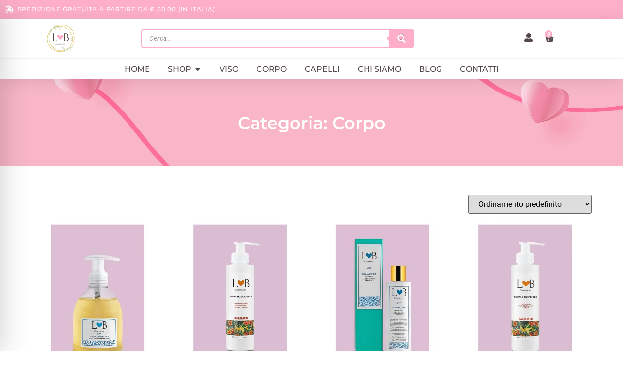

--- FILE ---
content_type: image/svg+xml
request_url: https://www.lovebcosmetics.com/wp-content/uploads/Lbcosmetics_logo_.svg
body_size: 8747
content:
<?xml version="1.0" encoding="UTF-8"?>
<!-- Generator: Adobe Illustrator 26.0.1, SVG Export Plug-In . SVG Version: 6.00 Build 0)  -->
<svg xmlns="http://www.w3.org/2000/svg" xmlns:xlink="http://www.w3.org/1999/xlink" version="1.1" id="Livello_1" x="0px" y="0px" viewBox="0 0 643.8 643.8" style="enable-background:new 0 0 643.8 643.8;" xml:space="preserve">
<style type="text/css">
	.st0{fill:#D3BC4C;}
	.st1{fill:none;stroke:#DFE7D2;stroke-width:2;}
	.st2{fill:none;stroke:#E9DEA6;stroke-width:2;}
	.st3{fill:none;stroke:#C9C579;stroke-width:2;}
	.st4{fill:none;stroke:#AAA5A4;stroke-width:2;}
	.st5{fill:none;stroke:#FFD7E3;stroke-width:2;}
	.st6{fill:#BFCEA5;}
	.st7{fill:#FFFFFF;}
	.st8{fill:#554A49;}
	.st9{fill:#FEAEC7;}
</style>
<path class="st0" d="M586.6,455.6l-11.8,18l-7.5,10.2l-2.7,3.2l-10.8,13l-3.2,3.2l-9.1,9.2l-10.2,10c-0.1,0-0.2,0-0.3,0  c-0.2,0-0.4,0.1-0.5,0.2c-19.6,17.4-41.2,31.9-64.7,43.6l-4.2,2.2l-1.5,0.6l-1,0.5c-6.9,2.8-13.9,5.5-20.8,8.3  c-3.7,1.5-7,3.4-10.6,5.3c-0.3-0.5-0.6-0.9-1.1-1.2c-0.3-0.2-0.6-0.1-0.8,0.2c-0.4,0.7-0.4,1.4-0.2,2.2l-7.5,3.6  c0.5-1.5,1.6-2.6,3.1-3.4c0.2-0.1,0.2-0.3,0.1-0.4c-0.1-0.1-0.2-0.2-0.3-0.2c-3.6-0.1-6.6,4.7-9.1,7  c-196.3,85.4-411-66.7-395.6-279.5c4.1-56.2,25.3-109.3,60.1-153.5c7.7-0.3,15.7-12.9,20.5-18.3c0.1-0.1,0.3-0.1,0.4,0  c0.1,0.1,0.1,0.2,0.1,0.3L91,153.7c-2.1,1.8-3.9,3.9-5.4,6.3c-4.8,3.6-21.5,8.5-19.5,16.1c0.5,2,2.1,3.2,4.6,3.6  c-33.8,51-49.3,106.9-46.6,168c4.5,98.6,65.1,188.5,152.6,231.3c65.6,32.1,141.1,36.9,210.5,13c1.7-0.6,1.6-0.7-0.1-0.4  c-89,14.1-175.6-11.8-242-71.9c-43.8-39.7-74.2-93.3-86.7-150.4C46.1,313.3,50.3,258,70.9,203.4l9.4-21.8l4.3-9l6.6-11.8l11.1-17.4  c2.1-2.1,3.9-4.4,5.3-7c0.5-0.9,0.4-1-0.4-0.3l-3.6,3.6c-0.3,0.3-0.5,0.3-0.8,0c-2.3-2.9-0.7-4.7,1.1-7.9c1.6-2.9,3.4-5.6,5.3-8.2  c0.2-0.2,0.5-0.3,0.7-0.1c0.1,0.1,0.2,0.3,0.2,0.4l-0.9,9.4c-0.1,0.7,0.1,0.8,0.5,0.2l3.3-4c0.3-0.3,0.3-0.6,0-1  c-1.6-2.3-2.1-4.8-1.6-7.5c8.2-6.9,16.7-13.5,25.4-19.7c7.5-5.4,13.4-10.7,19.7-16.7c1.1-0.5,2.1-1.3,3-2.3l15.8-11.8l4.2-3  l17.2-10.5c1.4-0.6,2.6-1.3,3.5-2.4l26-12.4l15-5.9c0.4,0,1.1-0.2,2-0.5C330.6,5.6,424.9,17.2,501.3,69  c74.7,50.6,123,135.7,126.1,226.9C629.3,353,615.7,406.3,586.6,455.6z M206.6,61.4l-5,2.7c-5.2,2.7-10.3,5.7-15.1,9.1  c-0.7,0.5-0.6,0.6,0.1,0.3l18.1-7.2c4.6,3.2,18.3,6.8,20.9-0.8c0.1-0.3,0.1-0.7,0-1c-0.6-1.4-1.6-2.6-2.7-3.6  c32.3-8.6,64.5-11.5,97.8-8.9c104.8,8.1,197.5,76.7,237.1,172.6c38.7,93.9,24.7,199.3-36.7,280.1c-2.2-3.2-5.1-3.9-8.8-2.1  c26.7-34.2,44.5-72.5,53.4-115c1.4,7.2,1.5,14.5,0,21.7c0,0.2,0,0.4,0.1,0.6c0.2,0.3,0.3,0.2,0.4-0.1c2.3-10,2.5-20,0.7-30.1  c2.9-14.9,4.2-30,3.8-45.1v-3.5c0.9-72-30.4-141.8-80.4-192c-57.3-57.5-137.4-85.8-218.1-78.7c-3.3-0.5-6.5-0.1-9.6,1.3  c-20.1,2.3-39.7,7-58.6,14.2c-8,0.6-25.7,1.6-28.8,5.3c-0.3,0.3-0.2,0.5,0.2,0.4l16.5-2c0.2,0,0.2,0.1,0.3,0.2c0,0.1,0,0.2,0,0.3  l-22.8,10.5l-3.7-1.6c-0.3-0.2-0.7-0.1-1,0.1l-2.5,1.8c-0.3,0.3-0.4,0.5-0.1,0.8c0.8,0.8,1.2,1.7,1.2,2.6c-7,3.8-13.6,7.5-19.5,13.1  c-9.6,9.1-18.3,19-26.3,29.7l-7.2,9.7l-2.8,4.3l-6.2,9.5l-7.3,12.5l-5.7,11.2c-2.2,4.1-4.5,8.9-6.8,14.5  C20.9,345.6,92.2,511.7,240.1,568.6c61.7,23.7,131,24.5,193.2,2.2c0.9-0.3,2.3-1.3,4.2-2.9c1.4,0.3,5.5,0.6,5.8-1  c0.1-0.3-0.1-0.5-0.4-0.5h-0.5c-0.2,0-0.3-0.1-0.3-0.3v-0.6c7.7-4.8,15.3-10.1,23-15.7l1.1,6.2c0.1,0.4,0.3,0.5,0.6,0.3l11.3-6.1  c10.5-5.7,20.4-12.3,29.8-19.5l7-5.5c11.3-9.1,21.8-19,31.5-29.8l6.1-7.2c3-2.9,5.8-6.3,8.4-10.1l5.5-7.5  C644.5,363.2,635,212.8,544,116.4c-87.5-92.6-224.1-115.9-337-55.5C206.9,61,206.7,61.1,206.6,61.4z M403.1,589.4  c1.8-0.4,3.6-0.9,5.3-1.7c0.7-0.3,0.7-0.4-0.1-0.4c-2.4,0.2-4.2,0.6-5.5,1.2C400.5,589.6,400.6,589.9,403.1,589.4z"></path>
<path class="st6" d="M241.4,36.2l-15,5.9C228.4,39.5,239.4,27.1,241.4,36.2z"></path>
<path class="st6" d="M200.4,54.5c-1,1-2.1,1.8-3.5,2.4c0.1-5.1,0.3-14.1,6.1-17.5c5-3,7.7,1.9,5.4,6.2  C206.5,49.1,203.9,52.1,200.4,54.5z"></path>
<path class="st6" d="M179.6,67.3l-4.2,3c-0.9-5.8-2.3-14.4,0.6-19.8c1.1-2,3.5-3.8,5.6-2.4c2.3,1.5,2.3,5.3,1.7,7.7  C182.6,59.3,181.3,63.1,179.6,67.3z"></path>
<path class="st6" d="M272.4,60.4c0.4,1,0.6,2,0.6,3c0.1,8.1-17.6,11.3-23.1,11.8c-0.9,0.1-0.9,0.2,0,0.2l20.9,1.9  c0.3,0,0.6,0,0.9-0.2c5.9-3.1,9.9-8.1,14.5-12.8c2.1-2.1,5.4-4.8,8.4-3c1.5,0.9,2,2.4,1.3,4.5c-2,6.4-13.1,9.3-19.2,11.5  c-0.2,0.1-0.4,0.3-0.3,0.6c0.1,0.2,0.2,0.3,0.4,0.3l12.2,2.3c0.3,0.1,0.6,0,0.9-0.1c6.5-2.9,10.7-7.9,15.5-12.6  c2.4-2.4,4.7-3.8,7-4.2c3.7-0.7,5.1,2.6,3.6,5.5c-3,5.9-16.8,7.1-22.2,11.9c-0.3,0.2-0.2,0.4,0.1,0.5c3.5,0.9,7,1.9,10.5,2.8  c8.8,2.4,18-2.7,26.9-0.2c3.5,1,6.5,6.1,2.3,8.5c-5,3-13.7-0.8-17.4-3.2c-2.3-1.4-3.4-1.6-5.7-2.1c-25.9-6.2-50.5-10-77-10.6  c-1.7,0-3.3,0.8-5.4,0.2c-0.2,0-0.4,0.1-0.4,0.2c0,0.1,0,0.3,0.1,0.3c4,3.5,7,4.9,12.5,7.1c6.3,2.5,12.6,9.1,10.1,16.4  c-0.1,0.3-0.3,0.6-0.6,0.8c-10.3,6.7-14.7-25.1-27.8-24.8c-9,0.2-17.9,0.9-26.7,2.1c-0.5,0.1-1.4,0.4-2.9,0.9c0-0.1,0-0.2,0-0.3  c0-0.2-0.1-0.2-0.3-0.2l-16.5,2c-0.4,0.1-0.5-0.1-0.2-0.4c3.1-3.7,20.8-4.7,28.8-5.3c10.9-0.9,21.8-1.2,32.8-0.9  c5.4,0.1,9.7-2,14-4.8c4.1-2.6,8-5.4,11.8-8.5C265.8,60.3,269,59.9,272.4,60.4z"></path>
<path class="st6" d="M222.9,60.9c1.2,1,2.1,2.2,2.7,3.6c0.1,0.3,0.2,0.6,0,1c-2.6,7.6-16.3,4-20.9,0.8l-3.1-2.2l5-2.7  c0,0.2,0.1,0.2,0.3,0.2C212.2,60.4,217.5,60.2,222.9,60.9z"></path>
<path class="st7" d="M262.7,61.7c-3.8,3-7.8,5.8-11.8,8.5c-4.3,2.8-8.6,4.9-14,4.8c-10.9-0.2-21.9,0.1-32.8,0.9  C223.1,68.7,242.6,64,262.7,61.7z"></path>
<path class="st6" d="M159.6,82.2c-0.9,1-1.9,1.8-3,2.3c-18.9,8.1-32.6,20.1-45.6,36.1c-0.1,0.2-0.1,0.3,0.1,0.3l0.4,0  c-0.5,2.7,0,5.2,1.6,7.5c0.2,0.3,0.2,0.7,0,1l-3.3,4c-0.4,0.5-0.6,0.4-0.5-0.2l0.9-9.4c0-0.3-0.2-0.5-0.4-0.5  c-0.2,0-0.3,0.1-0.4,0.2c-1.9,2.6-3.7,5.4-5.3,8.2c-1.8,3.2-3.4,5-1.1,7.9c0.2,0.3,0.5,0.3,0.8,0l3.6-3.6c0.7-0.7,0.9-0.6,0.4,0.3  c-1.4,2.6-3.1,5-5.3,7l0-0.5c0-0.3-0.2-0.5-0.5-0.5l-0.7,0c0.1-1.1,0-2.3-0.4-3.4c-0.1-0.4-0.3-0.4-0.5,0c-1.3,2.2-2.3,4.6-2.9,7.2  c-0.5,1.3-1.6,2.4-2.2,3.6c-1.8,3.5-3,7.2-3.8,11.1l-6.6,11.8l1.1-5.5c0.2-0.7,0-0.8-0.5-0.2c-4.7,6.2-7.8,11.2-14.7,12.7  c-2.5-0.4-4.1-1.6-4.6-3.6c-2-7.6,14.7-12.5,19.5-16.1c3.2-1,5-3.1,5.4-6.3l6.3-13.6c0.1-0.1,0-0.3-0.2-0.4c-0.1,0-0.2,0-0.3,0.1  c-4.8,5.4-12.8,18-20.5,18.3c-10.9-3.4-0.7-11.8,4.2-13.5c3-1.1,6.1-2,9.3-2.9c0.3-0.1,0.6-0.3,0.8-0.5c0.3-0.4,0.7-0.7,1.2-0.9  c2.9-0.3,5.1-1.3,6.6-3.1c1.2-1.5,2.7-4.3,4.5-8.3l5.6-7.7c0.1-0.2,0.1-0.4-0.1-0.6c-0.1-0.1-0.3-0.1-0.5,0  c-3.1,2.4-19.8,16.5-21.1,6.6c0-0.3,0-0.6,0.1-0.9c0.7-1.4,1.2-2.2,1.6-2.5c6.9-4.2,14-3,21.3-5c0.3-0.1,0.6-0.3,0.8-0.5  c10.1-12.6,23.3-25.6,38.2-32.5c0.4-0.2,0.7-0.5,0.9-0.9c1.7-4.4,2.5-8.9,2.4-13.6c-0.1-2.5,0.5-4.7,1.8-6.4c1.6-2.2,5.1-2.1,6.1,1  c1.7,5-4.7,14.4-8.2,17.9c-0.2,0.2-0.2,0.5,0,0.7c0.2,0.1,0.4,0.2,0.6,0.1C154.7,83.3,157.1,82.5,159.6,82.2z"></path>
<path class="st6" d="M286.5,102.6c8.5,7.6,14.2,10.6,25.9,16.1c2,1,3.5,2,4.2,3.2c2,3,2.8,10.4-3.4,8.7  c-4.4-1.3-13.8-14.6-16.6-18.6c-2.8-3.9-8.6-7-12.5-9.6c-0.2-0.1-0.5-0.1-0.6,0.1c-0.1,0.2-0.1,0.4,0,0.5  c4.4,7.3,10.7,13.1,9.4,22.3c-0.5,3.7-3.7,4.1-5.8,1.5c-5.5-6.6,0.4-22.3-7.9-27.5c-5.4-3.4-11.1-6.4-16.9-8.9  c-0.3-0.1-0.5,0-0.4,0.3c1.7,5.3,5,9.1,8,13.5c2.7,3.9,4,7.5,1,11.4c-0.2,0.3-0.5,0.5-0.9,0.5c-11.8,1.6-1.7-23.3-13.9-28.4  c-8-3.4-16.2-6.4-24.4-9.1c-0.1,0-0.1-0.1,0-0.1c1-1.2,19.8,5.6,20.8,6c6.8,2.5,15.9,1.4,22.9,0.1c2.2-0.4,7.6-0.9,9.4,0.3  c1.9,1.2,2.9,3.7,0.6,5.3c-5.6,3.9-15.4-1.6-21.5-1.4c-0.2,0-0.4,0.2-0.4,0.4c0,0.1,0.1,0.3,0.2,0.3c6,2.9,11.9,6.1,17.5,9.6  c4.3,2.7,12.6,1.2,17.3,0c4.1-1,12.6-2.9,11.4,3.6c-0.1,0.4-0.2,0.6-0.5,0.8c-6.3,4.5-15.6,0-22.5-1.3  C286.1,102,286,102.2,286.5,102.6z"></path>
<path class="st7" d="M156.6,84.5c-6.3,6-12.2,11.3-19.7,16.7c-8.7,6.2-17.1,12.8-25.4,19.7l-0.4,0c-0.2,0-0.3-0.1-0.1-0.3  C124,104.6,137.8,92.6,156.6,84.5z"></path>
<path class="st6" d="M169.6,90.6c-0.2,0.1-0.2,0.1-0.2,0.1c5.2,1.6,10.3,3.7,15.1,6.3c6.9,3.6,18.6,0.2,26.1-2.1  c9.6-3,15.8,7.2,5,9.8c-4.8,1.1-16.3-2.2-21.4-3.4c-0.2,0-0.4,0.1-0.4,0.3c0,0.1,0,0.3,0.2,0.4c4.3,2.1,8.5,4.4,12.6,6.8  c4.3,2.5,12.5,0.9,17.6,0c3.8-0.7,13.8,0.2,11.7,6.7c-2,6.3-14.5,1.7-18.1-0.2c-0.2-0.1-0.4-0.1-0.5,0c-0.2,0.1-0.2,0.3,0,0.4  c4.3,3,8.6,6,12.8,9.2c5.7,4.2,20.7,2,20.6,11.3c-0.1,3.8-2.7,5.5-6.3,4.3c-6.3-2.1-8.9-10.9-14.6-14.7c-5.9-4.1-12-7.9-18.2-11.5  c-0.4-0.2-0.5-0.1-0.4,0.3c1,4.7,6.5,9.9,11.1,15.2c2.5,3,3.6,9.4-1.6,10.6c-0.3,0.1-0.7,0-1-0.1c-10.3-6.1-4.2-24.2-17.1-31.2  c-4.8-2.7-9.7-5.1-14.5-7.4c-0.3-0.1-0.6,0-0.7,0.2c-0.1,0.2-0.1,0.4,0,0.5c2.6,3.7,5.5,7.2,8.6,10.5c3.2,3.3,5.5,6.6,5.2,10.9  c-0.2,3.6-3.5,6.4-6.5,3.3c-6.5-6.7-5.3-17.8-9.7-26.6c-0.2-0.3-0.4-0.5-0.7-0.7l-11-5.6c-1.3-0.6-1.4-0.5-0.3,0.4  c4.7,4.1,10.9,12.5,5.7,18.4c-0.2,0.3-0.5,0.4-0.9,0.4c-9.1-0.5-11.7-10.8-13.7-18.5c0-0.2-0.2-0.3-0.3-0.3c-0.1,0-0.2,0-0.3-0.1  c0-1-0.5-1.9-1.2-2.6c-0.3-0.3-0.3-0.6,0.1-0.8L165,89c0.3-0.2,0.6-0.2,1-0.1L169.6,90.6z"></path>
<path class="st0" d="M103,128.9c-1.8,4.1-3.3,6.9-4.5,8.3c-1.5,1.8-3.7,2.8-6.6,3.1C95.3,136.2,99,132.4,103,128.9z"></path>
<path class="st6" d="M117.8,137.1c1.1,3.7-0.6,17-7.2,9.7L117.8,137.1z"></path>
<path class="st0" d="M101.2,142.4l-3.9,3.7c0.6-2.5,1.5-4.9,2.9-7.2c0.2-0.4,0.4-0.4,0.5,0C101.1,140.1,101.3,141.3,101.2,142.4z"></path>
<path class="st6" d="M107.8,151.1c2.8,3.8,5.6,12.3,1.5,16.5c-4,4-7.2-3.4-7.6-7L107.8,151.1z"></path>
<path class="st6" d="M94.3,173.1c3.2,4.3,4.3,9.1,3.2,14.3c-1.5,6.8-7.9,0.6-8.9-3.1L94.3,173.1z"></path>
<path class="st6" d="M80.3,181.6l-9.4,21.8C67.3,194.1,71.8,186,80.3,181.6z"></path>
<path class="st8" d="M163.2,374.9c15.9,0,31.8,0,47.7,0.3c5.3,0.1,10,0,14.1-0.4c9.7-0.9,16.2-13.3,16.9-21.7  c0.1-1.3,0.7-2.2,2.1-1.5c0.3,0.1,0.4,0.4,0.4,0.7v31.5c0,0.6-0.5,1-1,1h0H135.8c-0.4,0-0.6-0.2-0.6-0.6l0-1.4  c0-0.4,0.2-0.6,0.6-0.6l2.8-0.2c0.4,0,0.7-0.2,0.9-0.4c4.6-4.8,5.9-9.7,5.9-16.8c0-45.3,0-90.6,0-135.9c0-5.9-1.4-17.4-8.6-18.5  c-1.3-0.2-2.2-0.6-1.5-2.1c0.1-0.3,0.4-0.5,0.7-0.5c11.7,0,23.4,0.1,35.1,0.2c1.1,0,1.8,0.5,2.1,1.3c0.1,0.2,0,0.4-0.2,0.4  c0,0,0,0,0,0c-4.1,1-5.7,1.7-7.7,5.6c-1.8,3.5-2.8,6.7-2.8,9.6c-0.3,26.6-0.2,76.5,0.3,149.7C162.8,374.7,162.9,374.9,163.2,374.9z"></path>
<path class="st8" d="M455.3,287.2c12.2,2.1,21.8,7.9,29,17.4c10.9,14.4,12.2,37.7,3.9,53.3c-10.1,19.1-31.5,25.6-51.7,26.1  c-16.5,0.4-33,0.6-49.5,0.6c-1.4,0-1.9-0.8-1-2c0.2-0.2,0.4-0.4,0.7-0.5c5.3-1.6,8.5-7.7,8.5-12.6c0-48.6,0-97.1,0-145.7  c0-5.6-3-13.4-9.6-14c-0.3,0-0.5-0.2-0.6-0.5c-0.3-1.2,0.6-1.6,1.7-1.6c22.7-0.4,40.5-0.2,53.3,0.6c6.1,0.4,12.9,2.4,20.4,6.1  c27,13.1,27.9,47.8,4.1,64.9c-3.1,2.2-6.3,4.4-9.6,6.5C453.9,286.5,454,287,455.3,287.2z M457.3,229.3  c-11.1-13.8-27.3-13.4-43.7-12.8c-0.3,0-0.4,0.1-0.4,0.4v66.9c0,0.3,0.1,0.4,0.4,0.4c12.3,0.8,27.3,0.7,37.9-5.9  C467.7,268.2,468.6,243.3,457.3,229.3z M475.1,330.9c-3.5-21.4-17.6-37.1-39.9-38.2c-7.2-0.4-14.4-0.4-21.4-0.2  c-0.4,0-0.6,0.3-0.6,0.6v82.3c0,0.4,0.2,0.7,0.7,0.7c13.5,0.3,32.4,0.8,44.1-6.2C472.2,361.2,477.9,348.3,475.1,330.9z"></path>
<path class="st9" d="M375.4,291.8c-20.8,22.3-41.4,44.2-63.6,66.3c-0.3,0.3-0.6,0.3-0.9,0L245.7,290c-0.2-0.2-0.3-0.5-0.3-0.7v-44.4  c0-1.1,0.7-2.1,1.8-2.5l30.9-10.4c0.4-0.1,0.7,0,0.9,0.2l31.4,32.4c0.7,0.7,1.5,0.7,2.2,0l31.3-32.4c0.3-0.3,0.6-0.4,0.9-0.2  l31.5,10.6c0.3,0.1,0.6,0.3,0.7,0.7c0.8,1.7,1.2,3.6,1.2,5.4c0.1,11.9,0.1,23.8,0,35.7C378.3,287.8,377.8,289.2,375.4,291.8z"></path>
<path class="st6" d="M570.8,331.1v3.5c-1.5,5.2-3.8,11.2-7,18c-2.1,4.5-2.6,9.3-1,14.4c1.3,4,2.3,8.1,3.2,12.2  c0.1,0.2,0.2,0.4,0.4,0.4l0.4,0.1c1.9,10.1,1.6,20.2-0.7,30.1c-0.1,0.3-0.2,0.3-0.4,0.1c-0.1-0.2-0.2-0.3-0.1-0.6  c1.4-7.3,1.4-14.5,0-21.7c-0.1-7.8-2.8-15.7-5.3-23c-1.1-3.1-3.5-4.2-6.3-5.3c-5.8-2.2-13.3-4.6-17.3-9.1c-2.5-2.8-1.2-6.6,2.5-7.6  c6.1-1.6,11.8,11.4,17.6,13.7c0.4,0.2,0.6,0,0.4-0.4l-7.8-19.5c-0.1-0.3-0.3-0.5-0.6-0.6c-4.4-1.8-23.4-7.8-19.8-16.9  c2-4.9,8-2.8,10.6,0.8c1.6,2.2,3.6,6.7,6,7.9c0.4,0.2,0.6,0.1,0.4-0.4c-1.8-4.7-2.9-10.1-5.7-14.3c-4-5.8-11-16.8-5.6-23.5  c3.9-4.8,9-1.5,8.7,4.1c-0.2,5.1-0.4,10.3-0.5,15.4c-0.1,5.2,2.7,11,4.4,16c0.1,0.2,0.3,0.3,0.4,0.2c0.1-0.1,0.2-0.2,0.2-0.3  c-0.2-4.9,1-9.6,3.5-14c1.8-3.1,6-4.2,7.6-0.2c3.6,9-10.4,18.7-5.8,30.7c1.5,4,3,8,4.4,11.9c0.1,0.2,0.3,0.3,0.5,0.2  c0.2-0.1,0.3-0.2,0.3-0.4c-0.4-4.1-0.3-8.2,0.1-12.3c0.4-3.8,4-12.5,8.8-12.2C569,328.5,570.1,329.4,570.8,331.1z"></path>
<path class="st6" d="M556.8,380.9c-5.6-2.8-11.8-6.5-11.8-13.8c0-0.4,0.2-0.7,0.5-0.9c5-3.6,10.7,3.4,12.7,7.4c2,4,4.1,8.2,6.5,12.3  c0.1,0.2,0,0.4-0.2,0.5c-0.1,0.1-0.3,0.1-0.4,0C561.7,384.2,559.8,382.5,556.8,380.9z"></path>
<path class="st8" d="M217.1,459.8c-29.5,8.4-34-38.5-3-35.8c2,0.2,3.8,1,6,1.2c0.4,0,0.6,0.2,0.6,0.6v4c0,0.8-0.1,0.8-0.5,0.1  c-1.1-2.6-3.1-4-5.8-4.3c-12.4-1.2-20,7.8-18.1,19.5c1.8,11,16.7,20.1,25.1,9.3c0.1-0.1,0.3-0.2,0.5-0.1c0.1,0.1,0.1,0.2,0.1,0.2  l0.1,3.4c0,0.7-0.5,1.3-1.2,1.3c0,0-0.1,0-0.1,0C219.6,459.3,218.3,459.5,217.1,459.8z"></path>
<path class="st8" d="M348.7,439.1h-1.8c-0.4,0-0.6-0.2-0.6-0.6c0-0.1,0-0.3,0-0.4c0-0.3,0.2-0.5,0.5-0.5l1.8,0  c0.5,0,0.7-0.3,0.7-0.7c-0.2-2.4,0.6-5-1-7c-0.3-0.4-0.2-0.6,0.2-0.7l3.1-0.9c0.4-0.1,0.7,0,0.7,0.5v8.1c0,0.4,0.3,0.8,0.8,0.8h4.9  c0.4,0,0.6,0.2,0.6,0.6v0.4c0,0.3-0.2,0.5-0.5,0.5h-5c-0.4,0-0.8,0.3-0.8,0.8v16.7c0,0.9,0.4,1.6,1.3,1.9c1.9,0.6,3.3,0,4.2-1.9  c0.2-0.4,0.4-0.4,0.5,0c1.6,3.7-5.1,4.5-7.5,2.7c-0.2-0.2-0.4-0.4-0.5-0.6l-0.9-2.1c-0.1-0.3-0.2-0.6-0.2-1l-0.1-15.7  C349.3,439.3,349.1,439.1,348.7,439.1z"></path>
<ellipse transform="matrix(0.986 -0.1668 0.1668 0.986 -66.8143 67.1653)" class="st8" cx="366.5" cy="431.4" rx="2.3" ry="2.1"></ellipse>
<path class="st8" d="M249.2,443.4c3,5.8,0.7,12.9-5.2,16c0,0,0,0,0,0c-5.9,3-13.1,0.8-16.1-4.9l0,0c-3-5.8-0.7-12.9,5.2-16  c0,0,0,0,0,0C239,435.4,246.2,437.6,249.2,443.4C249.2,443.4,249.2,443.4,249.2,443.4z M239.4,459.1c4.8-0.3,8.4-5.1,8-10.7  c-0.4-5.6-4.6-9.9-9.4-9.6c-4.8,0.3-8.4,5.1-8,10.7C230.4,455.1,234.6,459.4,239.4,459.1z"></path>
<path class="st8" d="M270.3,441.2c-7.2-6.3-16.8,1.5-9.6,4.5c1.8,0.7,4.5,1.8,8.2,3.2c6.3,2.4,5.4,9.2-0.7,11  c-4.5,1.3-8.6,0.6-12.2-2.1c-0.3-0.2-0.4-0.5-0.4-0.8l0-2c0-0.6,0.2-0.6,0.5-0.2c2.6,3.5,5.9,4.8,10,4c2.8-0.5,4.6-3.2,2.9-5.8  c-2.3-3.4-9.1-3.2-12.1-6.2c-2.8-2.8-1.6-7.3,2.1-8.6c2.4-0.8,13.6-1.6,11.6,3C270.7,441.4,270.5,441.4,270.3,441.2z"></path>
<path class="st8" d="M297,441.6c0.1,0.1,0.3,0.2,0.4,0.1c0,0,0.1-0.1,0.1-0.1c4.1-7,14.5-5.9,15.4,3.1c0.4,4.4,0.5,8.8,0.3,13.2  c0,0.4,0.1,0.8,0.3,1.1l0.5,0.7c0.4,0.6,0.3,0.8-0.4,0.8l-3.9-0.1c-0.3,0-0.5-0.2-0.4-0.5c0.6-5.3,0.7-10.6,0.3-15.9  c-0.3-4.9-4.5-6.4-8.6-4.3c-3.5,1.7-2.5,13.8-2.4,17.3c0,1.1,0.5,1.9,0.8,3c0.1,0.3-0.1,0.5-0.4,0.5l-4.6,0c-0.5,0-0.6-0.2-0.4-0.6  l0.7-1.2c0.2-0.3,0.3-0.6,0.3-1c0-5.2,2.7-22.3-8.2-18.3c-5.7,2.1-3.5,16.3-2.4,20.8c0.1,0.4,0,0.6-0.4,0.5l-4.8-0.2  c-0.6,0-0.7-0.3-0.4-0.7c2-2.7,1.8-17.5,0.5-20.7c-0.1-0.3,0-0.5,0.3-0.6l3.3-1.1c0.4-0.1,0.6,0,0.5,0.4l-0.2,0.8  c-0.1,0.6,0.1,0.8,0.6,0.8c0.7-0.1,1.3-0.4,1.7-1c0.2-0.3,0.5-0.5,0.9-0.6C291,436.2,294.6,437.5,297,441.6z"></path>
<path class="st8" d="M341.7,455.2c2.8,5.9-19.1,9.4-21-3.6c-2.5-17.3,21.5-20.3,21.4-3c0,0.3-0.2,0.5-0.5,0.5h-16  c-1,0-1.9,0.8-1.9,1.9c0,0.2,0,0.4,0.1,0.6c2.7,7.9,11.9,10.3,17.4,3.6C341.4,454.9,341.6,455,341.7,455.2z M324.5,447.6l13.8,0  c0.5,0,0.8-0.4,0.8-0.8c0,0,0,0,0,0c-0.1-11.1-14.7-10.3-15.4,0C323.7,447.2,324,447.6,324.5,447.6  C324.4,447.6,324.4,447.6,324.5,447.6z"></path>
<path class="st8" d="M368.9,457c0,1.4,0.2,2,1.5,2.6c0.8,0.4,0.7,0.7-0.2,0.7l-5.4,0.1c-0.6,0-0.8-0.2-0.4-0.8l1.1-1.6  c0.2-0.3,0.3-0.6,0.3-0.9V441c0-0.3-0.1-0.5-0.3-0.8l-1.1-1.2c-0.4-0.4-0.3-0.7,0.2-0.8l3.7-1.1c0.3-0.1,0.5,0,0.5,0.4  C368.9,444.1,368.9,450.6,368.9,457z"></path>
<path class="st8" d="M378,454.8c-2-3-2.4-6.3-1.1-9.6c3-7.8,11.3-9.9,18.5-5.9c0.3,0.2,0.5,0.4,0.5,0.8l0.1,2.4  c0,0.8-0.1,0.8-0.6,0.2c-0.2-0.3-0.4-0.6-0.5-1c-0.1-0.3-0.3-0.6-0.6-0.8c-17-10.5-20.9,21-2.7,18.1c2.1-0.3,3.6-1.6,4.6-3.8  c0.3-0.7,0.5-0.7,0.5,0.1v2.7c0,0.3-0.1,0.5-0.4,0.6C389.8,462.2,382.2,461.1,378,454.8z"></path>
<path class="st8" d="M415,454.4c-1.5-5.7-12.9-4-14.3-9.9c-0.7-2.9,0.3-5,2.9-6.2c4.2-2,8.4-1.6,12.6,1.1c0.3,0.2,0.4,0.5,0.3,0.8  l-0.3,0.9c-0.1,0.4-0.3,0.5-0.7,0.2c-8-7.4-18,2.7-7.3,5.4c2.6,0.7,4.9,1.6,7,2.8c4,2.3,4.4,6.6,0.4,9.2c-1.2,0.8-1.4,1.3-3,1.5  c-4.2,0.8-7.9-0.1-11.4-2.5c-0.3-0.2-0.4-0.5-0.5-0.8l-0.2-2.3c-0.1-0.6,0.1-0.7,0.5-0.2c2.9,4.1,6.6,5.5,11.2,4  C414.6,457.7,415.5,456.4,415,454.4z"></path>
<path class="st6" d="M586.6,455.6c1.1,3,0.8,5.8-1.1,8.4c-3.7,5.3-8.2,10.8-11,16.2c-1.8,3.4-3.4,6.9-4.7,10.4  c-0.1,0.2,0,0.5,0.2,0.5c0.1,0.1,0.3,0,0.4-0.1c4.9-4.3,10.4-10.9,17.1-11.6c2-0.2,4.2,1.4,3.7,3.6c-1.4,6.2-19.9,5.1-24.9,14.1  c-3.2,5.7-6.7,11.1-10.5,16.4c-0.1,0.1-0.1,0.4,0,0.5c0.1,0.1,0.3,0.1,0.5,0c2.2-1.9,18.7-17.3,20.5-9.5c1,4.4-5.4,6.5-8.7,7.6  c-6.8,2.1-14.4,5-19.3,10.4c-5.3,5.8-10.9,11.3-16.7,16.5c0-0.5,0-0.8,0.2-1c4.1-4,20-19.8,19.8-25c-0.1-2.6-0.6-5.8-1.5-9.5  l3.2-3.2c-0.6,4.1-0.6,8.1-0.1,12.2c0.1,0.5,0.3,0.6,0.6,0.2c3.7-4.6,7-9.3,10-14.3c2.3-3.9,2.1-7.2,0.4-11.1l2.7-3.2l-0.4,8.3  c0,0.2,0.1,0.3,0.3,0.3c0.1,0,0.2-0.1,0.3-0.2c3.7-6.1,6.7-11,7.3-18.7L586.6,455.6z"></path>
<path class="st6" d="M566.4,470.6l-5.5,7.5c-1.8-2.9-3.1-7.2-1.4-10.1C562.2,463.3,565.1,468.4,566.4,470.6z"></path>
<path class="st7" d="M574.8,473.6c-0.6,7.7-3.6,12.7-7.3,18.7c-0.1,0.2-0.3,0.2-0.4,0.1c-0.1-0.1-0.2-0.2-0.2-0.3l0.4-8.3  L574.8,473.6z"></path>
<path class="st6" d="M512.3,502.7c3.7-1.8,6.6-1.1,8.8,2.1c0,5.2-4.3,7.2-8,9.9c-5.6,1-13.5,3.7-16.6,8.9c-2.3,3.8-4.8,7.4-7.4,10.9  c-0.1,0.1-0.1,0.2,0,0.2c0.1,0.1,0.2,0.1,0.2,0c4-3.1,7.8-6.3,11.5-9.4c2.2-1.8,4.6-2.9,7-4.4l0.2,0.4c0.1,0.4,0.4,0.5,0.8,0.5  c2.8-0.3,4.8,0.9,6,3.4l-7,5.5c0.7-1.1,1.6-1.9,2.8-2.6c0.5-0.3,0.6-0.9,0.4-1.3c-0.1-0.1-0.1-0.2-0.2-0.2l-3.1-2.7  c-1.1-0.9-2.8-0.9-3.8,0.1l-4.1,4.1c-0.3,0.3-0.4,0.7-0.2,1l1.7,3.2c0.4,0.7,0.1,1.5-0.6,1.9c-0.1,0.1-0.3,0.1-0.5,0.2  c-2.9,0.5-5.7,1.4-8.3,2.8c-4.9,1.5-8.6,4.6-11,9.2c-0.1,0.2,0,0.3,0.2,0.3c0.1,0,0.2,0,0.3,0c-1.6,0.8-2.7,2-3.5,3.5l-11.3,6.1  c-0.4,0.2-0.6,0.1-0.6-0.3l-1.1-6.2c-0.5-3-0.6-6-0.3-9c0.4-3.8,1.9-6.5,4.8-8.8c0.6-0.4,1.4-0.5,2-0.1c2.9,2,4.5,4.8,4.8,8.3  c0.2,3.3-0.3,6.5-1.6,9.6c-0.1,0.1,0,0.3,0.1,0.4c0.1,0,0.3,0,0.3-0.1l6.6-9.4c0.2-0.3,0.3-0.6,0.2-1l-0.6-3.5  c-0.6-8.2-4.5-14.8-3.3-23.2c0.6-4.5,5.4-4.5,7.4-0.9c3.7,6.6-0.6,14-1.5,21.1l-0.5,3.8c0,0.2,0.1,0.4,0.4,0.5c0.2,0,0.3,0,0.4-0.2  l8.6-12.2c5.7-7,2.3-18.9-0.1-26.7c-1.1-3.5-0.8-11.1,4.6-10c0.3,0.1,0.6,0.2,0.8,0.4c3,2.9,3.9,6.3,2.6,10.2  c-1.8,5.4-2.7,10.9-2.8,16.4c0,0.3,0.2,0.5,0.4,0.5c0.2,0,0.3-0.1,0.4-0.2c3.4-5.6,6.7-11.3,9.9-17c3-5.2,2.4-11.1,3.9-15.9  c1.1-3.3,5.7-11.2,9.7-5.4c6.3,9.2-8.9,12.4-12,19.5c-2,4.6-4.3,9.3-6.8,14.2c-0.1,0.1,0,0.3,0.1,0.4c0.1,0.1,0.3,0,0.4-0.1  C506.4,508.1,509.2,505.3,512.3,502.7z"></path>
<path class="st6" d="M473.4,564.6c15.6-6.8,33.2-12.8,50.2-20.7c8.6-4,8.1-13.4,7.8-21.3l10.2-10c1.6,6.8-0.4,10.4-4.9,16.1  c-2.7,3.4-5,7.2-6.8,11.3c-0.1,0.2,0,0.3,0.2,0.4c0.1,0,0.2,0,0.3,0l1.8-1.5c0.2,0.4,0.5,0.5,0.8,0.3c24.3-13.2,44.3-28.3,65.4-46.5  c3.5-3,5.3-7.4,8.3-10.6c11.8-12.1,19.2,3.1,3.8,8.6c-5.2,1.9-11.8,3.5-16,7.3c-2.9,2.5-5.6,5.2-8.3,8c-0.4,0.4-0.3,0.6,0.2,0.6  c6.2,0.7,13.5-0.9,19.8-1.3c3.3-0.2,8.2,1.6,6.8,5.9c-0.1,0.3-0.3,0.6-0.6,0.8c-2.1,1.5-4.7,1.8-8,1c-7.1-1.9-13.2-4.6-21.1-4.2  c-0.3,0-0.7,0.1-0.9,0.3l-9.5,7.3c-0.3,0.2-0.3,0.6-0.1,0.8c0.1,0.2,0.3,0.2,0.5,0.2c5.2-0.8,10.3-1.2,15.1-1.2  c9.5,0,10.8,11.7,1.3,8.9c-6.8-2-13.7-5-20.8-5.2c-0.3,0-0.7,0.1-1,0.3L551,531.3c-0.6,0.4-0.6,0.5,0.1,0.2  c7.1-2.5,18.9-6.7,24.6-0.6c1.5,1.6,1,4.2-1,5c-6.3,2.4-13.6,0.7-22.2-0.2c-2.9-0.3-8.5-0.3-11.1,1.1c-19.1,10.3-38.4,19.1-59,25.9  C479.5,563.8,476.5,564.4,473.4,564.6z"></path>
<path class="st6" d="M552.5,488.2l-6.1,7.2C544,488.4,546,486,552.5,488.2z"></path>
<path class="st7" d="M564.6,487.1c1.7,3.9,1.9,7.2-0.4,11.1c-2.9,5-6.3,9.8-10,14.3c-0.3,0.4-0.5,0.3-0.6-0.2  c-0.5-4.1-0.4-8.2,0.1-12.2L564.6,487.1z"></path>
<path class="st6" d="M442.1,565.4v0.6c0,0.2,0.1,0.3,0.3,0.3h0.5c0.3,0,0.5,0.2,0.4,0.5c-0.3,1.6-4.4,1.3-5.8,1  c-10-2.4-19.8-5.5-29.3-9.4c-0.3-0.1-0.6-0.2-1-0.1c-5,1.4-21.4,9.9-24.1,2.2c-0.1-0.3-0.1-0.6,0-0.9c2.7-6.5,16.6-2.8,21.7-2  c0.2,0,0.4-0.1,0.5-0.4c0-0.2-0.1-0.4-0.2-0.4c-4.9-2.5-9.8-5.3-14.5-8.5c-7.1-4.8-30.9,8-32.9-4.2c-0.4-2.5,0.8-4.2,3.7-5  c6.6-1.9,18.4,4.5,25.1,7.2c0.2,0.1,0.4,0,0.5-0.2c0.1-0.2,0-0.4-0.1-0.5c-4.6-3.6-9.1-7.1-13.6-10.8c-4.6-3.8-33,2.3-30.6-7.8  c2.1-8.8,16.9-1.6,21.2,0.8c0.2,0.1,0.5,0,0.6-0.2c0.1-0.2,0-0.3-0.1-0.5l-8.8-8.6c-0.3-0.2-0.6-0.4-0.9-0.5  c-7.9-1.9-15-2-19.2-10.2c-1.4-2.7-2-6.1,0.3-8.3c7.7-7.3,15.8,12.8,20.3,17.1c2.6,2.5,5.2,4.9,8,7.2c0.1,0.1,0.4,0.2,0.5,0  c0.1-0.1,0.2-0.4,0-0.5l0,0c-3.3-4.3-5.4-9.2-6.4-14.5c-0.6-3.2,3.6-8.9,6.7-4.9c6.1,7.7,2.8,16.3,6.3,25.2  c2.1,5.2,14.1,13.3,19,16.9c0.2,0.1,0.5,0.1,0.6-0.1c0.1-0.1,0.1-0.3,0.1-0.5c-2.4-5.3-12.7-21.9-10.7-26.9c1.5-3.9,5.8-3.1,7.8,0.1  c4.8,7.5,2.7,18.6,3.7,27.8c0,0.4,0.2,0.6,0.5,0.8c14.6,9.7,30.5,16,47.8,19c0.3,0,0.6,0,0.8-0.1L442.1,565.4z"></path>
<path class="st7" d="M550.7,503.4c0.9,3.7,1.4,6.9,1.5,9.5c0.2,5.2-15.7,21-19.8,25c-0.2,0.2-0.3,0.5-0.2,1l-1.8,1.5  c-0.1,0.1-0.3,0.1-0.4-0.1c-0.1-0.1-0.1-0.2,0-0.3c1.9-4.1,4.2-7.8,6.8-11.3c4.5-5.7,6.5-9.3,4.9-16.1L550.7,503.4z"></path>
<path class="st0" d="M513.2,514.6l-5.3,6.2c-2.4,1.5-4.8,2.6-7,4.4c-3.7,3.1-7.5,6.2-11.5,9.4c-0.1,0.1-0.2,0.1-0.2,0  c-0.1-0.1-0.1-0.2,0-0.2c2.7-3.4,5.1-7,7.4-10.9C499.7,518.4,507.5,515.6,513.2,514.6z"></path>
<path class="st0" d="M484.1,533.1l8.8-8.2l-8.6,12.2c-0.1,0.2-0.4,0.2-0.6,0.1c-0.1-0.1-0.2-0.2-0.2-0.4L484.1,533.1z"></path>
<path class="st6" d="M401.2,531.1c7.7,6,3.5,15,5.3,23.1c0.1,0.5,0,0.6-0.3,0.1c-3.6-5.1-11.8-15.3-10.2-21.5  C396.6,530.2,398.9,529.3,401.2,531.1z"></path>
<path class="st0" d="M481.5,536l0.6,3.5c0.1,0.4,0,0.7-0.2,1l-6.6,9.4c-0.1,0.1-0.3,0.2-0.4,0.1c-0.1-0.1-0.1-0.2-0.1-0.3  c1.3-3.1,1.8-6.3,1.6-9.6L481.5,536z"></path>
<path class="st0" d="M492.1,537.1l-10.5,9.6c-0.1,0-0.2,0-0.3,0c-0.2,0-0.3-0.1-0.2-0.3C483.5,541.7,487.2,538.6,492.1,537.1z"></path>
<path class="st6" d="M515.6,566.5c6.3,0.4,10.7,0.3,13.1-0.3c6.5-1.6,27.5-3.7,31.9,3.2c1.3,2,0.9,4.6-1.6,5.3  c-1.8,0.5-5.7-0.3-7.6-0.9c-9.7-2.9-16.8-4.7-21.5-5.6c-6-1.1-10.6-0.2-16.6,0c-0.3,0-0.6,0.3-0.6,0.6c0,0.2,0.1,0.3,0.2,0.5  c3.5,2.5,7.2,4.4,11.2,5.7c3,1,5.2,2.8,6.5,5.5c0.2,0.3,0.2,0.6,0.1,0.9c-0.3,1.9-1,3-2,3.3c-9.2,2.7-14.8-10.5-19.9-15.8  c-0.2-0.3-0.5-0.4-0.9-0.4c-7-0.4-13.7-2-20.2-4.8c-1.1-0.5-1.1-0.6,0.1-0.3c7.7,2,15.6,3.2,23.5,3.6c0.4,0,0.7-0.2,0.9-0.5  c3.4-7.8,9.6-17,19-16c1.2,0.1,2,0.8,2.5,2c3,7.4-15,10.4-18.4,13.8C515.2,566.3,515.2,566.5,515.6,566.5z"></path>
<path class="st6" d="M500,578.1c10.5,12.3-3.4,13.9-8,3.3c-2.6-5.9-4.3-11.7-8.5-16.7c-1-1.2-0.9-1.3,0.3-0.2  C489,569.1,495.8,573.2,500,578.1z"></path>
<path class="st6" d="M473.4,564.6l-0.4,0.3c-0.3,0.2-0.3,0.5,0,0.7c0.6,0.5,1.2,0.6,1.9,0.3c0.3-0.1,0.4,0,0.3,0.3  c-0.4,1.1-12,2.3-13.5,2.4l4.2-2.2c0.8,0.6,1.7,0.8,2.8,0.5c0.3-0.1,0.6-0.3,0.8-0.5C470.3,565,471.6,564.5,473.4,564.6z"></path>
<path class="st6" d="M460.1,569.2c3.7,1.7,21.1,10,15,15.6c-2.5,2.3-5.9-0.5-7.2-2.7c-2.6-4.4-5.5-8.5-8.8-12.5L460.1,569.2z"></path>
<path class="st6" d="M427.8,583.3c1.2,2.6,3.6,4.7,4.4,7c2.6,7.3-5.8,11.6-6.2,4.7c-0.2-3.5-0.3-7-0.3-10.5  c-0.2-0.8-0.1-1.5,0.2-2.2c0.2-0.3,0.4-0.4,0.8-0.2C427.1,582.4,427.5,582.8,427.8,583.3z"></path>
<path class="st6" d="M418.1,588.2c-4.1,2.8-6.7,5.1-7.8,7c-3.8,6.7-14.3,24.2-23.4,19.9c-1.6-0.8-2.5-2-2.6-3.8  c-0.5-9.2,17.8-11.5,23-15.2c1.8-1.3,3.3-2.9,4.5-4.9c2.5-2.3,5.5-7,9.1-7c0.2,0,0.3,0.2,0.3,0.3c0,0.1-0.1,0.2-0.2,0.3  C419.7,585.6,418.7,586.7,418.1,588.2z"></path>
<path class="st6" d="M403.1,589.4c-2.5,0.5-2.6,0.2-0.2-0.9c1.3-0.6,3.1-1,5.5-1.2c0.8-0.1,0.8,0.1,0.1,0.4  C406.7,588.5,405,589,403.1,589.4z"></path>
</svg>
